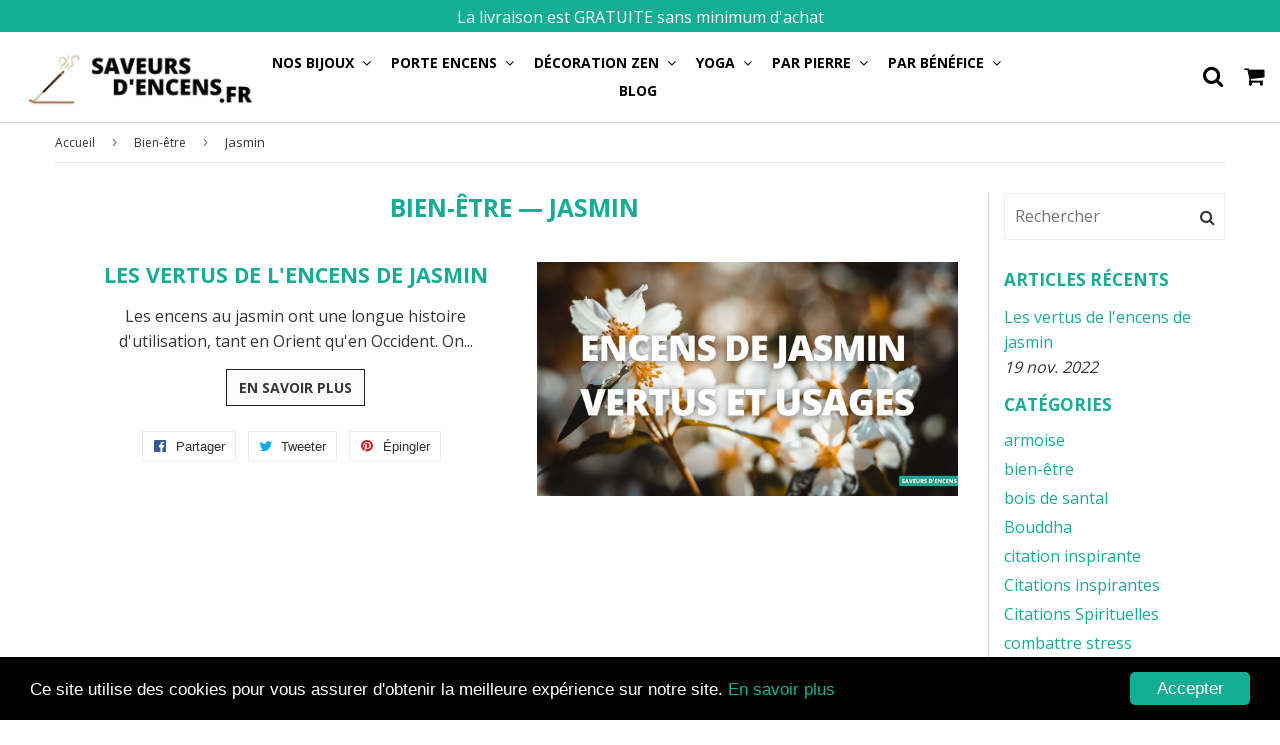

--- FILE ---
content_type: text/html; charset=utf-8
request_url: https://saveursdencens.fr/blogs/bruleur-encens/tagged/jasmin
body_size: 15601
content:
<!doctype html>
<html class="no-touch no-js" lang="fr">
<head>
<!-- Global site tag (gtag.js) - Google Analytics -->
<script async src="https://www.googletagmanager.com/gtag/js?id=G-FHT5B43X5K"></script>
<script>
  window.dataLayer = window.dataLayer || [];
  function gtag(){dataLayer.push(arguments);}
  gtag('js', new Date());

  gtag('config', 'G-FHT5B43X5K');
</script>

  <meta name="linkavista" content="link-2799-6699"> 
  <meta name="verification-code" content="tlu0a4h5nhq">

  
  <meta name="p:domain_verify" content="c66e354d2b8e7d4b624f05d00bfdcd5c"/>

  <script async src="https://fundingchoicesmessages.google.com/i/pub-1849749743551893?ers=1" nonce="ELSt9WEmexglzUYAjuuTlw"></script><script nonce="ELSt9WEmexglzUYAjuuTlw">(function() {function signalGooglefcPresent() {if (!window.frames['googlefcPresent']) {if (document.body) {const iframe = document.createElement('iframe'); iframe.style = 'width: 0; height: 0; border: none; z-index: -1000; left: -1000px; top: -1000px;'; iframe.style.display = 'none'; iframe.name = 'googlefcPresent'; document.body.appendChild(iframe);} else {setTimeout(signalGooglefcPresent, 0);}}}signalGooglefcPresent();})();</script>
  
  <!-- Hotjar Tracking Code for https://saveursdencens.fr/ -->
<script>
    (function(h,o,t,j,a,r){
        h.hj=h.hj||function(){(h.hj.q=h.hj.q||[]).push(arguments)};
        h._hjSettings={hjid:2435972,hjsv:6};
        a=o.getElementsByTagName('head')[0];
        r=o.createElement('script');r.async=1;
        r.src=t+h._hjSettings.hjid+j+h._hjSettings.hjsv;
        a.appendChild(r);
    })(window,document,'https://static.hotjar.com/c/hotjar-','.js?sv=');
</script>
  
<script async src="https://pagead2.googlesyndication.com/pagead/js/adsbygoogle.js?client=ca-pub-1849749743551893"
     crossorigin="anonymous"></script>
  
<script id="form-script-tag-3179155" src="https://systeme.io/public/remote/page/4561737a46e4ebdb983691993cf01d33c89c157.js"></script>
   
  <!-- google verification ================================================== -->
      
 
  <!-- Basic page needs ================================================== -->
  <meta charset="utf-8">
  <meta http-equiv="X-UA-Compatible" content="IE=edge,chrome=1">
  <meta name="viewport" content="width=device-width, initial-scale=1.0, shrink-to-fit=no" />
  <meta name="theme-color" content="#ffffff">

  
  <link rel="shortcut icon" href="//saveursdencens.fr/cdn/shop/files/FORCE_MILITAIRE_2_32x32.png?v=1622697913" type="image/png" />
  

  <!-- Title and description ================================================== -->
  <title>
    Bien-être &ndash; Étiqueté « Jasmin » &ndash; Saveurs d&#39;encens
  </title>
  
  
  <meta name="description" content="">
  
  
  <!-- metas ================================================== -->
  



<meta property="og:site_name" content="Saveurs d&#39;encens">
<meta property="og:url" content="https://saveursdencens.fr/blogs/bruleur-encens/tagged/jasmin">
<meta property="og:title" content="Bien-être">
<meta property="og:type" content="website">


<meta property="og:description" content="Profitez d'un moment de détente grâce aux bienfaits de l'encens. Retrouvez dès à présent des porte encens uniques et originaux parmi nos collections cascade, dragon, bouddha et design.">






  <meta name="twitter:card" content="summary">

<meta name="twitter:title" content="Bien-être">


<meta property="twitter:description" content="Profitez d'un moment de détente grâce aux bienfaits de l'encens. Retrouvez dès à présent des porte encens uniques et originaux parmi nos collections cascade, dragon, bouddha et design.">




  <!-- Helpers ================================================== -->
  <link rel="canonical" href="https://saveursdencens.fr/blogs/bruleur-encens/tagged/jasmin">
  <meta name="viewport" content="width=device-width, initial-scale=1">

       
 
  
  
  
  
    
  
<meta name="shopify-checkout-api-token" content="d10ddf29e22e5204282dd380c680c1d0">
  
  
    
  
<link rel="alternate" type="application/atom+xml" title="Feed" href="/blogs/bruleur-encens/tagged/jasmin.atom" />
  
  
    
  
<script async="async" src="/checkouts/internal/preloads.js?locale=fr-FR"></script>
  
  
    
  
<script id="apple-pay-shop-capabilities" type="application/json">{"shopId":4211867683,"countryCode":"FR","currencyCode":"EUR","merchantCapabilities":["supports3DS"],"merchantId":"gid:\/\/shopify\/Shop\/4211867683","merchantName":"Saveurs d'encens","requiredBillingContactFields":["postalAddress","email"],"requiredShippingContactFields":["postalAddress","email"],"shippingType":"shipping","supportedNetworks":["visa","masterCard","amex"],"total":{"type":"pending","label":"Saveurs d'encens","amount":"1.00"},"shopifyPaymentsEnabled":false,"supportsSubscriptions":false}</script>
  
  
    
  
<script id="shopify-features" type="application/json">{"accessToken":"d10ddf29e22e5204282dd380c680c1d0","betas":["rich-media-storefront-analytics"],"domain":"saveursdencens.fr","predictiveSearch":true,"shopId":4211867683,"locale":"fr"}</script>
  
  
    
  
<script>var Shopify = Shopify || {};
  
  
    
  
Shopify.shop = "thomas-gest.myshopify.com";
  
  
    
  
Shopify.locale = "fr";
  
  
    
  
Shopify.currency = {"active":"EUR","rate":"1.0"};
  
  
    
  
Shopify.country = "FR";
  
  
    
  
Shopify.theme = {"name":"Saveurs d'encens","id":120265736227,"schema_name":"Speedfly Theme","schema_version":"2.10.3","theme_store_id":null,"role":"main"};
  
  
    
  
Shopify.theme.handle = "null";
  
  
    
  
Shopify.theme.style = {"id":null,"handle":null};
  
  
    
  
Shopify.cdnHost = "saveursdencens.fr/cdn";
  
  
    
  
Shopify.routes = Shopify.routes || {};
  
  
    
  
Shopify.routes.root = "/";</script>
  
  
    
  
<script type="module">!function(o){(o.Shopify=o.Shopify||{}).modules=!0}(window);</script>
  
  
    
  
<script>!function(o){function n(){var o=[];function n(){o.push(Array.prototype.slice.apply(arguments))}return n.q=o,n}var t=o.Shopify=o.Shopify||{};t.loadFeatures=n(),t.autoloadFeatures=n()}(window);</script>
  
  
    
  
<script id="shop-js-analytics" type="application/json">{"pageType":"blog"}</script>
  
  
    
  
<script defer="defer" async type="module" src="//saveursdencens.fr/cdn/shopifycloud/shop-js/modules/v2/client.init-shop-cart-sync_C7zOiP7n.fr.esm.js"></script>
  
  
    
  
<script defer="defer" async type="module" src="//saveursdencens.fr/cdn/shopifycloud/shop-js/modules/v2/chunk.common_CSlijhlg.esm.js"></script>
  
  
    
  
<script type="module">
  
  
    
  
  await import("//saveursdencens.fr/cdn/shopifycloud/shop-js/modules/v2/client.init-shop-cart-sync_C7zOiP7n.fr.esm.js");
  
  
    
  
await import("//saveursdencens.fr/cdn/shopifycloud/shop-js/modules/v2/chunk.common_CSlijhlg.esm.js");
  
  
    
  

  
  
    
  
  window.Shopify.SignInWithShop?.initShopCartSync?.({"fedCMEnabled":true,"windoidEnabled":true});
  
  
    
  

  
  
    
  
</script>
  
  
    
  
<script>(function() {
  
  
    
  
  var isLoaded = false;
  
  
    
  
  function asyncLoad() {
  
  
    
  
    if (isLoaded) return;
  
  
    
  
    isLoaded = true;
  
  
    
  
    var urls = ["https:\/\/loox.io\/widget\/4k-8OnjG55\/loox.1622785365829.js?shop=thomas-gest.myshopify.com","https:\/\/static.klaviyo.com\/onsite\/js\/klaviyo.js?company_id=S2ma9F\u0026shop=thomas-gest.myshopify.com","https:\/\/static.klaviyo.com\/onsite\/js\/klaviyo.js?company_id=S2ma9F\u0026shop=thomas-gest.myshopify.com","\/\/cdn.shopify.com\/proxy\/5add8989c0f1e8ded9fbb170bb82604170638b28577c94a97342dbd691104ab1\/d11gyepaze0qmc.cloudfront.net\/assets\/js\/order-lookup-by-hulkapps.js?shop=thomas-gest.myshopify.com\u0026sp-cache-control=cHVibGljLCBtYXgtYWdlPTkwMA"];
  
  
    
  
    for (var i = 0; i < urls.length; i++) {
  
  
    
  
      var s = document.createElement('script');
  
  
    
  
      s.type = 'text/javascript';
  
  
    
  
      s.async = true;
  
  
    
  
      s.src = urls[i];
  
  
    
  
      var x = document.getElementsByTagName('script')[0];
  
  
    
  
      x.parentNode.insertBefore(s, x);
  
  
    
  
    }
  
  
    
  
  };
  
  
    
  
  if(window.attachEvent) {
  
  
    
  
    window.attachEvent('onload', asyncLoad);
  
  
    
  
  } else {
  
  
    
  
    window.addEventListener('load', asyncLoad, false);
  
  
    
  
  }
  
  
    
  
})();</script>
  
  
    
  
<script id="__st">var __st={"a":4211867683,"offset":-18000,"reqid":"f0952b2a-1959-4bf6-b004-42368cfab906-1768528833","pageurl":"saveursdencens.fr\/blogs\/bruleur-encens\/tagged\/jasmin","s":"blogs-77172539427","u":"5e233a6b9d2a","p":"blog","rtyp":"blog","rid":77172539427};</script>
  
  
    
  
<script>window.ShopifyPaypalV4VisibilityTracking = true;</script>
  
  
    
  
<script id="captcha-bootstrap">!function(){'use strict';const t='contact',e='account',n='new_comment',o=[[t,t],['blogs',n],['comments',n],[t,'customer']],c=[[e,'customer_login'],[e,'guest_login'],[e,'recover_customer_password'],[e,'create_customer']],r=t=>t.map((([t,e])=>`form[action*='/${t}']:not([data-nocaptcha='true']) input[name='form_type'][value='${e}']`)).join(','),a=t=>()=>t?[...document.querySelectorAll(t)].map((t=>t.form)):[];function s(){const t=[...o],e=r(t);return a(e)}const i='password',u='form_key',d=['recaptcha-v3-token','g-recaptcha-response','h-captcha-response',i],f=()=>{try{return window.sessionStorage}catch{return}},m='__shopify_v',_=t=>t.elements[u];function p(t,e,n=!1){try{const o=window.sessionStorage,c=JSON.parse(o.getItem(e)),{data:r}=function(t){const{data:e,action:n}=t;return t[m]||n?{data:e,action:n}:{data:t,action:n}}(c);for(const[e,n]of Object.entries(r))t.elements[e]&&(t.elements[e].value=n);n&&o.removeItem(e)}catch(o){console.error('form repopulation failed',{error:o})}}const l='form_type',E='cptcha';function T(t){t.dataset[E]=!0}const w=window,h=w.document,L='Shopify',v='ce_forms',y='captcha';let A=!1;((t,e)=>{const n=(g='f06e6c50-85a8-45c8-87d0-21a2b65856fe',I='https://cdn.shopify.com/shopifycloud/storefront-forms-hcaptcha/ce_storefront_forms_captcha_hcaptcha.v1.5.2.iife.js',D={infoText:'Protégé par hCaptcha',privacyText:'Confidentialité',termsText:'Conditions'},(t,e,n)=>{const o=w[L][v],c=o.bindForm;if(c)return c(t,g,e,D).then(n);var r;o.q.push([[t,g,e,D],n]),r=I,A||(h.body.append(Object.assign(h.createElement('script'),{id:'captcha-provider',async:!0,src:r})),A=!0)});var g,I,D;w[L]=w[L]||{},w[L][v]=w[L][v]||{},w[L][v].q=[],w[L][y]=w[L][y]||{},w[L][y].protect=function(t,e){n(t,void 0,e),T(t)},Object.freeze(w[L][y]),function(t,e,n,w,h,L){const[v,y,A,g]=function(t,e,n){const i=e?o:[],u=t?c:[],d=[...i,...u],f=r(d),m=r(i),_=r(d.filter((([t,e])=>n.includes(e))));return[a(f),a(m),a(_),s()]}(w,h,L),I=t=>{const e=t.target;return e instanceof HTMLFormElement?e:e&&e.form},D=t=>v().includes(t);t.addEventListener('submit',(t=>{const e=I(t);if(!e)return;const n=D(e)&&!e.dataset.hcaptchaBound&&!e.dataset.recaptchaBound,o=_(e),c=g().includes(e)&&(!o||!o.value);(n||c)&&t.preventDefault(),c&&!n&&(function(t){try{if(!f())return;!function(t){const e=f();if(!e)return;const n=_(t);if(!n)return;const o=n.value;o&&e.removeItem(o)}(t);const e=Array.from(Array(32),(()=>Math.random().toString(36)[2])).join('');!function(t,e){_(t)||t.append(Object.assign(document.createElement('input'),{type:'hidden',name:u})),t.elements[u].value=e}(t,e),function(t,e){const n=f();if(!n)return;const o=[...t.querySelectorAll(`input[type='${i}']`)].map((({name:t})=>t)),c=[...d,...o],r={};for(const[a,s]of new FormData(t).entries())c.includes(a)||(r[a]=s);n.setItem(e,JSON.stringify({[m]:1,action:t.action,data:r}))}(t,e)}catch(e){console.error('failed to persist form',e)}}(e),e.submit())}));const S=(t,e)=>{t&&!t.dataset[E]&&(n(t,e.some((e=>e===t))),T(t))};for(const o of['focusin','change'])t.addEventListener(o,(t=>{const e=I(t);D(e)&&S(e,y())}));const B=e.get('form_key'),M=e.get(l),P=B&&M;t.addEventListener('DOMContentLoaded',(()=>{const t=y();if(P)for(const e of t)e.elements[l].value===M&&p(e,B);[...new Set([...A(),...v().filter((t=>'true'===t.dataset.shopifyCaptcha))])].forEach((e=>S(e,t)))}))}(h,new URLSearchParams(w.location.search),n,t,e,['guest_login'])})(!0,!0)}();</script>
  
  
    
  
<script integrity="sha256-4kQ18oKyAcykRKYeNunJcIwy7WH5gtpwJnB7kiuLZ1E=" data-source-attribution="shopify.loadfeatures" defer="defer" src="//saveursdencens.fr/cdn/shopifycloud/storefront/assets/storefront/load_feature-a0a9edcb.js" crossorigin="anonymous"></script>
  
  
    
  
<script data-source-attribution="shopify.dynamic_checkout.dynamic.init">var Shopify=Shopify||{};Shopify.PaymentButton=Shopify.PaymentButton||{isStorefrontPortableWallets:!0,init:function(){window.Shopify.PaymentButton.init=function(){};var t=document.createElement("script");t.src="https://saveursdencens.fr/cdn/shopifycloud/portable-wallets/latest/portable-wallets.fr.js",t.type="module",document.head.appendChild(t)}};
  
  
    
  
</script>
  
  
    
  
<script data-source-attribution="shopify.dynamic_checkout.buyer_consent">
  
  
    
  
  function portableWalletsHideBuyerConsent(e){var t=document.getElementById("shopify-buyer-consent"),n=document.getElementById("shopify-subscription-policy-button");t&&n&&(t.classList.add("hidden"),t.setAttribute("aria-hidden","true"),n.removeEventListener("click",e))}function portableWalletsShowBuyerConsent(e){var t=document.getElementById("shopify-buyer-consent"),n=document.getElementById("shopify-subscription-policy-button");t&&n&&(t.classList.remove("hidden"),t.removeAttribute("aria-hidden"),n.addEventListener("click",e))}window.Shopify?.PaymentButton&&(window.Shopify.PaymentButton.hideBuyerConsent=portableWalletsHideBuyerConsent,window.Shopify.PaymentButton.showBuyerConsent=portableWalletsShowBuyerConsent);
  
  
    
  
</script>
  
  
    
  
<script data-source-attribution="shopify.dynamic_checkout.cart.bootstrap">document.addEventListener("DOMContentLoaded",(function(){function t(){return document.querySelector("shopify-accelerated-checkout-cart, shopify-accelerated-checkout")}if(t())Shopify.PaymentButton.init();else{new MutationObserver((function(e,n){t()&&(Shopify.PaymentButton.init(),n.disconnect())})).observe(document.body,{childList:!0,subtree:!0})}}));
  
  
    
  
</script>
  
  
    
  
<link id="shopify-accelerated-checkout-styles" rel="stylesheet" media="screen" href="https://saveursdencens.fr/cdn/shopifycloud/portable-wallets/latest/accelerated-checkout.css" crossorigin="anonymous">
<style id="shopify-accelerated-checkout-cart">
        #shopify-buyer-consent {
  margin-top: 1em;
  display: inline-block;
  width: 100%;
}

#shopify-buyer-consent.hidden {
  display: none;
}

#shopify-subscription-policy-button {
  background: none;
  border: none;
  padding: 0;
  text-decoration: underline;
  font-size: inherit;
  cursor: pointer;
}

#shopify-subscription-policy-button::before {
  box-shadow: none;
}

      </style>

<script>window.performance && window.performance.mark && window.performance.mark('shopify.content_for_header.end');</script>
  
  
  
      
  
     
  
  <!-- CSS - JS ================================================== -->     
  
  
  
   
  
  
  
  <link href="//fonts.googleapis.com/css?family=Open+Sans:400,700" rel="stylesheet" type="text/css" media="all" />


  


  
 
  <link rel="stylesheet" type="text/css" href="//maxcdn.bootstrapcdn.com/font-awesome/4.7.0/css/font-awesome.min.css" >
  <link rel="stylesheet" type="text/css" href="//saveursdencens.fr/cdn/shop/t/2/assets/theme.scss.css?v=91771823403237517441730842456"> 
  
 
  <script src="//saveursdencens.fr/cdn/shop/t/2/assets/jquery-3.5.1.min.js?v=60938658743091704111620940206" ></script>
  <script src="//saveursdencens.fr/cdn/shop/t/2/assets/vendor.js?v=124616198338385522381620940211" defer></script>
  <script src="//saveursdencens.fr/cdn/shop/t/2/assets/theme.js?v=151185368095146960021622698602" defer></script>   
  
   
  
  <!-- Code script ================================================== -->
   
 

	<script>var loox_global_hash = '1746536912176';</script><style>.loox-reviews-default { max-width: 1200px; margin: 0 auto; }.loox-rating .loox-icon { color:#000000; }
:root { --lxs-rating-icon-color: #000000; }</style>
<meta property="og:image" content="https://cdn.shopify.com/s/files/1/0042/1186/7683/files/SAVEURS_D_ENCENS.png?height=628&pad_color=fff&v=1622638186&width=1200" />
<meta property="og:image:secure_url" content="https://cdn.shopify.com/s/files/1/0042/1186/7683/files/SAVEURS_D_ENCENS.png?height=628&pad_color=fff&v=1622638186&width=1200" />
<meta property="og:image:width" content="1200" />
<meta property="og:image:height" content="628" />
<link href="https://monorail-edge.shopifysvc.com" rel="dns-prefetch">
<script>(function(){if ("sendBeacon" in navigator && "performance" in window) {try {var session_token_from_headers = performance.getEntriesByType('navigation')[0].serverTiming.find(x => x.name == '_s').description;} catch {var session_token_from_headers = undefined;}var session_cookie_matches = document.cookie.match(/_shopify_s=([^;]*)/);var session_token_from_cookie = session_cookie_matches && session_cookie_matches.length === 2 ? session_cookie_matches[1] : "";var session_token = session_token_from_headers || session_token_from_cookie || "";function handle_abandonment_event(e) {var entries = performance.getEntries().filter(function(entry) {return /monorail-edge.shopifysvc.com/.test(entry.name);});if (!window.abandonment_tracked && entries.length === 0) {window.abandonment_tracked = true;var currentMs = Date.now();var navigation_start = performance.timing.navigationStart;var payload = {shop_id: 4211867683,url: window.location.href,navigation_start,duration: currentMs - navigation_start,session_token,page_type: "blog"};window.navigator.sendBeacon("https://monorail-edge.shopifysvc.com/v1/produce", JSON.stringify({schema_id: "online_store_buyer_site_abandonment/1.1",payload: payload,metadata: {event_created_at_ms: currentMs,event_sent_at_ms: currentMs}}));}}window.addEventListener('pagehide', handle_abandonment_event);}}());</script>
<script id="web-pixels-manager-setup">(function e(e,d,r,n,o){if(void 0===o&&(o={}),!Boolean(null===(a=null===(i=window.Shopify)||void 0===i?void 0:i.analytics)||void 0===a?void 0:a.replayQueue)){var i,a;window.Shopify=window.Shopify||{};var t=window.Shopify;t.analytics=t.analytics||{};var s=t.analytics;s.replayQueue=[],s.publish=function(e,d,r){return s.replayQueue.push([e,d,r]),!0};try{self.performance.mark("wpm:start")}catch(e){}var l=function(){var e={modern:/Edge?\/(1{2}[4-9]|1[2-9]\d|[2-9]\d{2}|\d{4,})\.\d+(\.\d+|)|Firefox\/(1{2}[4-9]|1[2-9]\d|[2-9]\d{2}|\d{4,})\.\d+(\.\d+|)|Chrom(ium|e)\/(9{2}|\d{3,})\.\d+(\.\d+|)|(Maci|X1{2}).+ Version\/(15\.\d+|(1[6-9]|[2-9]\d|\d{3,})\.\d+)([,.]\d+|)( \(\w+\)|)( Mobile\/\w+|) Safari\/|Chrome.+OPR\/(9{2}|\d{3,})\.\d+\.\d+|(CPU[ +]OS|iPhone[ +]OS|CPU[ +]iPhone|CPU IPhone OS|CPU iPad OS)[ +]+(15[._]\d+|(1[6-9]|[2-9]\d|\d{3,})[._]\d+)([._]\d+|)|Android:?[ /-](13[3-9]|1[4-9]\d|[2-9]\d{2}|\d{4,})(\.\d+|)(\.\d+|)|Android.+Firefox\/(13[5-9]|1[4-9]\d|[2-9]\d{2}|\d{4,})\.\d+(\.\d+|)|Android.+Chrom(ium|e)\/(13[3-9]|1[4-9]\d|[2-9]\d{2}|\d{4,})\.\d+(\.\d+|)|SamsungBrowser\/([2-9]\d|\d{3,})\.\d+/,legacy:/Edge?\/(1[6-9]|[2-9]\d|\d{3,})\.\d+(\.\d+|)|Firefox\/(5[4-9]|[6-9]\d|\d{3,})\.\d+(\.\d+|)|Chrom(ium|e)\/(5[1-9]|[6-9]\d|\d{3,})\.\d+(\.\d+|)([\d.]+$|.*Safari\/(?![\d.]+ Edge\/[\d.]+$))|(Maci|X1{2}).+ Version\/(10\.\d+|(1[1-9]|[2-9]\d|\d{3,})\.\d+)([,.]\d+|)( \(\w+\)|)( Mobile\/\w+|) Safari\/|Chrome.+OPR\/(3[89]|[4-9]\d|\d{3,})\.\d+\.\d+|(CPU[ +]OS|iPhone[ +]OS|CPU[ +]iPhone|CPU IPhone OS|CPU iPad OS)[ +]+(10[._]\d+|(1[1-9]|[2-9]\d|\d{3,})[._]\d+)([._]\d+|)|Android:?[ /-](13[3-9]|1[4-9]\d|[2-9]\d{2}|\d{4,})(\.\d+|)(\.\d+|)|Mobile Safari.+OPR\/([89]\d|\d{3,})\.\d+\.\d+|Android.+Firefox\/(13[5-9]|1[4-9]\d|[2-9]\d{2}|\d{4,})\.\d+(\.\d+|)|Android.+Chrom(ium|e)\/(13[3-9]|1[4-9]\d|[2-9]\d{2}|\d{4,})\.\d+(\.\d+|)|Android.+(UC? ?Browser|UCWEB|U3)[ /]?(15\.([5-9]|\d{2,})|(1[6-9]|[2-9]\d|\d{3,})\.\d+)\.\d+|SamsungBrowser\/(5\.\d+|([6-9]|\d{2,})\.\d+)|Android.+MQ{2}Browser\/(14(\.(9|\d{2,})|)|(1[5-9]|[2-9]\d|\d{3,})(\.\d+|))(\.\d+|)|K[Aa][Ii]OS\/(3\.\d+|([4-9]|\d{2,})\.\d+)(\.\d+|)/},d=e.modern,r=e.legacy,n=navigator.userAgent;return n.match(d)?"modern":n.match(r)?"legacy":"unknown"}(),u="modern"===l?"modern":"legacy",c=(null!=n?n:{modern:"",legacy:""})[u],f=function(e){return[e.baseUrl,"/wpm","/b",e.hashVersion,"modern"===e.buildTarget?"m":"l",".js"].join("")}({baseUrl:d,hashVersion:r,buildTarget:u}),m=function(e){var d=e.version,r=e.bundleTarget,n=e.surface,o=e.pageUrl,i=e.monorailEndpoint;return{emit:function(e){var a=e.status,t=e.errorMsg,s=(new Date).getTime(),l=JSON.stringify({metadata:{event_sent_at_ms:s},events:[{schema_id:"web_pixels_manager_load/3.1",payload:{version:d,bundle_target:r,page_url:o,status:a,surface:n,error_msg:t},metadata:{event_created_at_ms:s}}]});if(!i)return console&&console.warn&&console.warn("[Web Pixels Manager] No Monorail endpoint provided, skipping logging."),!1;try{return self.navigator.sendBeacon.bind(self.navigator)(i,l)}catch(e){}var u=new XMLHttpRequest;try{return u.open("POST",i,!0),u.setRequestHeader("Content-Type","text/plain"),u.send(l),!0}catch(e){return console&&console.warn&&console.warn("[Web Pixels Manager] Got an unhandled error while logging to Monorail."),!1}}}}({version:r,bundleTarget:l,surface:e.surface,pageUrl:self.location.href,monorailEndpoint:e.monorailEndpoint});try{o.browserTarget=l,function(e){var d=e.src,r=e.async,n=void 0===r||r,o=e.onload,i=e.onerror,a=e.sri,t=e.scriptDataAttributes,s=void 0===t?{}:t,l=document.createElement("script"),u=document.querySelector("head"),c=document.querySelector("body");if(l.async=n,l.src=d,a&&(l.integrity=a,l.crossOrigin="anonymous"),s)for(var f in s)if(Object.prototype.hasOwnProperty.call(s,f))try{l.dataset[f]=s[f]}catch(e){}if(o&&l.addEventListener("load",o),i&&l.addEventListener("error",i),u)u.appendChild(l);else{if(!c)throw new Error("Did not find a head or body element to append the script");c.appendChild(l)}}({src:f,async:!0,onload:function(){if(!function(){var e,d;return Boolean(null===(d=null===(e=window.Shopify)||void 0===e?void 0:e.analytics)||void 0===d?void 0:d.initialized)}()){var d=window.webPixelsManager.init(e)||void 0;if(d){var r=window.Shopify.analytics;r.replayQueue.forEach((function(e){var r=e[0],n=e[1],o=e[2];d.publishCustomEvent(r,n,o)})),r.replayQueue=[],r.publish=d.publishCustomEvent,r.visitor=d.visitor,r.initialized=!0}}},onerror:function(){return m.emit({status:"failed",errorMsg:"".concat(f," has failed to load")})},sri:function(e){var d=/^sha384-[A-Za-z0-9+/=]+$/;return"string"==typeof e&&d.test(e)}(c)?c:"",scriptDataAttributes:o}),m.emit({status:"loading"})}catch(e){m.emit({status:"failed",errorMsg:(null==e?void 0:e.message)||"Unknown error"})}}})({shopId: 4211867683,storefrontBaseUrl: "https://saveursdencens.fr",extensionsBaseUrl: "https://extensions.shopifycdn.com/cdn/shopifycloud/web-pixels-manager",monorailEndpoint: "https://monorail-edge.shopifysvc.com/unstable/produce_batch",surface: "storefront-renderer",enabledBetaFlags: ["2dca8a86"],webPixelsConfigList: [{"id":"105152547","configuration":"{\"pixel_id\":\"1865507147158500\",\"pixel_type\":\"facebook_pixel\",\"metaapp_system_user_token\":\"-\"}","eventPayloadVersion":"v1","runtimeContext":"OPEN","scriptVersion":"ca16bc87fe92b6042fbaa3acc2fbdaa6","type":"APP","apiClientId":2329312,"privacyPurposes":["ANALYTICS","MARKETING","SALE_OF_DATA"],"dataSharingAdjustments":{"protectedCustomerApprovalScopes":["read_customer_address","read_customer_email","read_customer_name","read_customer_personal_data","read_customer_phone"]}},{"id":"46006307","configuration":"{\"tagID\":\"2612521401327\"}","eventPayloadVersion":"v1","runtimeContext":"STRICT","scriptVersion":"18031546ee651571ed29edbe71a3550b","type":"APP","apiClientId":3009811,"privacyPurposes":["ANALYTICS","MARKETING","SALE_OF_DATA"],"dataSharingAdjustments":{"protectedCustomerApprovalScopes":["read_customer_address","read_customer_email","read_customer_name","read_customer_personal_data","read_customer_phone"]}},{"id":"shopify-app-pixel","configuration":"{}","eventPayloadVersion":"v1","runtimeContext":"STRICT","scriptVersion":"0450","apiClientId":"shopify-pixel","type":"APP","privacyPurposes":["ANALYTICS","MARKETING"]},{"id":"shopify-custom-pixel","eventPayloadVersion":"v1","runtimeContext":"LAX","scriptVersion":"0450","apiClientId":"shopify-pixel","type":"CUSTOM","privacyPurposes":["ANALYTICS","MARKETING"]}],isMerchantRequest: false,initData: {"shop":{"name":"Saveurs d'encens","paymentSettings":{"currencyCode":"EUR"},"myshopifyDomain":"thomas-gest.myshopify.com","countryCode":"FR","storefrontUrl":"https:\/\/saveursdencens.fr"},"customer":null,"cart":null,"checkout":null,"productVariants":[],"purchasingCompany":null},},"https://saveursdencens.fr/cdn","fcfee988w5aeb613cpc8e4bc33m6693e112",{"modern":"","legacy":""},{"shopId":"4211867683","storefrontBaseUrl":"https:\/\/saveursdencens.fr","extensionBaseUrl":"https:\/\/extensions.shopifycdn.com\/cdn\/shopifycloud\/web-pixels-manager","surface":"storefront-renderer","enabledBetaFlags":"[\"2dca8a86\"]","isMerchantRequest":"false","hashVersion":"fcfee988w5aeb613cpc8e4bc33m6693e112","publish":"custom","events":"[[\"page_viewed\",{}]]"});</script><script>
  window.ShopifyAnalytics = window.ShopifyAnalytics || {};
  window.ShopifyAnalytics.meta = window.ShopifyAnalytics.meta || {};
  window.ShopifyAnalytics.meta.currency = 'EUR';
  var meta = {"page":{"pageType":"blog","resourceType":"blog","resourceId":77172539427,"requestId":"f0952b2a-1959-4bf6-b004-42368cfab906-1768528833"}};
  for (var attr in meta) {
    window.ShopifyAnalytics.meta[attr] = meta[attr];
  }
</script>
<script class="analytics">
  (function () {
    var customDocumentWrite = function(content) {
      var jquery = null;

      if (window.jQuery) {
        jquery = window.jQuery;
      } else if (window.Checkout && window.Checkout.$) {
        jquery = window.Checkout.$;
      }

      if (jquery) {
        jquery('body').append(content);
      }
    };

    var hasLoggedConversion = function(token) {
      if (token) {
        return document.cookie.indexOf('loggedConversion=' + token) !== -1;
      }
      return false;
    }

    var setCookieIfConversion = function(token) {
      if (token) {
        var twoMonthsFromNow = new Date(Date.now());
        twoMonthsFromNow.setMonth(twoMonthsFromNow.getMonth() + 2);

        document.cookie = 'loggedConversion=' + token + '; expires=' + twoMonthsFromNow;
      }
    }

    var trekkie = window.ShopifyAnalytics.lib = window.trekkie = window.trekkie || [];
    if (trekkie.integrations) {
      return;
    }
    trekkie.methods = [
      'identify',
      'page',
      'ready',
      'track',
      'trackForm',
      'trackLink'
    ];
    trekkie.factory = function(method) {
      return function() {
        var args = Array.prototype.slice.call(arguments);
        args.unshift(method);
        trekkie.push(args);
        return trekkie;
      };
    };
    for (var i = 0; i < trekkie.methods.length; i++) {
      var key = trekkie.methods[i];
      trekkie[key] = trekkie.factory(key);
    }
    trekkie.load = function(config) {
      trekkie.config = config || {};
      trekkie.config.initialDocumentCookie = document.cookie;
      var first = document.getElementsByTagName('script')[0];
      var script = document.createElement('script');
      script.type = 'text/javascript';
      script.onerror = function(e) {
        var scriptFallback = document.createElement('script');
        scriptFallback.type = 'text/javascript';
        scriptFallback.onerror = function(error) {
                var Monorail = {
      produce: function produce(monorailDomain, schemaId, payload) {
        var currentMs = new Date().getTime();
        var event = {
          schema_id: schemaId,
          payload: payload,
          metadata: {
            event_created_at_ms: currentMs,
            event_sent_at_ms: currentMs
          }
        };
        return Monorail.sendRequest("https://" + monorailDomain + "/v1/produce", JSON.stringify(event));
      },
      sendRequest: function sendRequest(endpointUrl, payload) {
        // Try the sendBeacon API
        if (window && window.navigator && typeof window.navigator.sendBeacon === 'function' && typeof window.Blob === 'function' && !Monorail.isIos12()) {
          var blobData = new window.Blob([payload], {
            type: 'text/plain'
          });

          if (window.navigator.sendBeacon(endpointUrl, blobData)) {
            return true;
          } // sendBeacon was not successful

        } // XHR beacon

        var xhr = new XMLHttpRequest();

        try {
          xhr.open('POST', endpointUrl);
          xhr.setRequestHeader('Content-Type', 'text/plain');
          xhr.send(payload);
        } catch (e) {
          console.log(e);
        }

        return false;
      },
      isIos12: function isIos12() {
        return window.navigator.userAgent.lastIndexOf('iPhone; CPU iPhone OS 12_') !== -1 || window.navigator.userAgent.lastIndexOf('iPad; CPU OS 12_') !== -1;
      }
    };
    Monorail.produce('monorail-edge.shopifysvc.com',
      'trekkie_storefront_load_errors/1.1',
      {shop_id: 4211867683,
      theme_id: 120265736227,
      app_name: "storefront",
      context_url: window.location.href,
      source_url: "//saveursdencens.fr/cdn/s/trekkie.storefront.cd680fe47e6c39ca5d5df5f0a32d569bc48c0f27.min.js"});

        };
        scriptFallback.async = true;
        scriptFallback.src = '//saveursdencens.fr/cdn/s/trekkie.storefront.cd680fe47e6c39ca5d5df5f0a32d569bc48c0f27.min.js';
        first.parentNode.insertBefore(scriptFallback, first);
      };
      script.async = true;
      script.src = '//saveursdencens.fr/cdn/s/trekkie.storefront.cd680fe47e6c39ca5d5df5f0a32d569bc48c0f27.min.js';
      first.parentNode.insertBefore(script, first);
    };
    trekkie.load(
      {"Trekkie":{"appName":"storefront","development":false,"defaultAttributes":{"shopId":4211867683,"isMerchantRequest":null,"themeId":120265736227,"themeCityHash":"3904136487826194667","contentLanguage":"fr","currency":"EUR","eventMetadataId":"a18272c6-2266-46d2-84bd-dd3733de7d70"},"isServerSideCookieWritingEnabled":true,"monorailRegion":"shop_domain","enabledBetaFlags":["65f19447"]},"Session Attribution":{},"S2S":{"facebookCapiEnabled":true,"source":"trekkie-storefront-renderer","apiClientId":580111}}
    );

    var loaded = false;
    trekkie.ready(function() {
      if (loaded) return;
      loaded = true;

      window.ShopifyAnalytics.lib = window.trekkie;

      var originalDocumentWrite = document.write;
      document.write = customDocumentWrite;
      try { window.ShopifyAnalytics.merchantGoogleAnalytics.call(this); } catch(error) {};
      document.write = originalDocumentWrite;

      window.ShopifyAnalytics.lib.page(null,{"pageType":"blog","resourceType":"blog","resourceId":77172539427,"requestId":"f0952b2a-1959-4bf6-b004-42368cfab906-1768528833","shopifyEmitted":true});

      var match = window.location.pathname.match(/checkouts\/(.+)\/(thank_you|post_purchase)/)
      var token = match? match[1]: undefined;
      if (!hasLoggedConversion(token)) {
        setCookieIfConversion(token);
        
      }
    });


        var eventsListenerScript = document.createElement('script');
        eventsListenerScript.async = true;
        eventsListenerScript.src = "//saveursdencens.fr/cdn/shopifycloud/storefront/assets/shop_events_listener-3da45d37.js";
        document.getElementsByTagName('head')[0].appendChild(eventsListenerScript);

})();</script>
<script
  defer
  src="https://saveursdencens.fr/cdn/shopifycloud/perf-kit/shopify-perf-kit-3.0.3.min.js"
  data-application="storefront-renderer"
  data-shop-id="4211867683"
  data-render-region="gcp-us-central1"
  data-page-type="blog"
  data-theme-instance-id="120265736227"
  data-theme-name="Speedfly Theme"
  data-theme-version="2.10.3"
  data-monorail-region="shop_domain"
  data-resource-timing-sampling-rate="10"
  data-shs="true"
  data-shs-beacon="true"
  data-shs-export-with-fetch="true"
  data-shs-logs-sample-rate="1"
  data-shs-beacon-endpoint="https://saveursdencens.fr/api/collect"
></script>
</head>
  


  
<body   id="bien-etre" class=" size-format-true template-blog" >
  
  <div class="body-cont" >
    
     

    <div id="shopify-section-header" class="shopify-section header-section"><div class="mobile-type-header-0 cont-header header-noborder-false header-fixed-true header4">
 
  
  <div class="topheader topheader-show-true">
    
    
    <p>La livraison est GRATUITE sans minimum d'achat</p>
    
    
    
  </div>
  
  
  
  
  
  
  <div class="header-wrapper">
  <header class="site-header" role="banner" data-section-id="header" data-section-type="header-section">
    <div class="wrapper">
      <div class="grid--header4">       
        <div class="grid-20"> 
          
            <div class="h1 header-logo" itemscope itemtype="http://schema.org/Organization">
              
              
              
              <a class="logo-link" href="/">
                <img src="//saveursdencens.fr/cdn/shop/files/SAVEURS_D_ENCENS_260x.png?v=1622638186"
                     srcset="//saveursdencens.fr/cdn/shop/files/SAVEURS_D_ENCENS_260x.png?v=1622638186 1x, //saveursdencens.fr/cdn/shop/files/SAVEURS_D_ENCENS_260x@2x.png?v=1622638186 2x"
                     alt="Saveurs d&#39;encens"
                     >
              </a>
              
              
            </div>
          
        </div>
        <div class="grid-60 grid-center">
          <div class="grid-item text-center large--text-right">
            <nav class="nav-bar" role="navigation">
              <div class="wrapper">        

                <ul class="site-nav nav-position-1" id="accessibleNav">
  
  
  <li data-dropdown-rel="nos-bijoux" class="site-nav--has-dropdown" aria-haspopup="true">
    
    <a  href="/collections/bijoux-pierre-naturelle">Nos bijoux
      <span class="icon-fallback-text">
        <i class="fa fa-angle-down" aria-hidden="true"></i>
      </span></a>
    

        
   
	<ul class="site-nav--dropdown ">
      
      
      <li >
        <a href="/collections/bague-pierre-naturelle">Bagues</a>

      </li>
      
      
      
      <li >
        <a href="/collections/bracelet-pierre-naturelle">Bracelets</a>

      </li>
      
      
      
      <li >
        <a href="/collections/bijoux-bouddha">Bouddha</a>

      </li>
      
      
      
      <li >
        <a href="/collections/boucles-doreilles">Boucles d'oreilles</a>

      </li>
      
      
      
      <li >
        <a href="/collections/bracelet-7-chakras">Chakras</a>

      </li>
      
      
      
      <li >
        <a href="/collections/pendentifs">Colliers / Pendentifs</a>

      </li>
      
      
      
      <li >
        <a href="/collections/bijoux-tibetains">Tibétains</a>

      </li>
      
      
      
      <li >
        <a href="/collections/collier-yin-yang">Yin Yang</a>

      </li>
      
      
      
      <li >
        <a href="/collections/pendules">Pendules</a>

      </li>
      
      
      
      <li >
        <a href="/collections/mala">Mala</a>

      </li>
      
      
    </ul>
   
    
  </li>
  
  
  
  <li data-dropdown-rel="porte-encens" class="site-nav--has-dropdown" aria-haspopup="true">
    
    <a  href="/collections/bruleur-encens">Porte encens
      <span class="icon-fallback-text">
        <i class="fa fa-angle-down" aria-hidden="true"></i>
      </span></a>
    

        
   
	<ul class="site-nav--dropdown ">
      
      
      <li >
        <a href="/collections/bruleur-dencens-cascade">Porte Encens Cascade</a>

      </li>
      
      
      
      <li >
        <a href="/collections/bruleurs-dencens-bois">Porte Encens Bois</a>

      </li>
      
      
      
      <li >
        <a href="/collections/bruleurs-dencens-bouddha">Porte Encens Bouddha</a>

      </li>
      
      
      
      <li >
        <a href="/collections/bruleurs-dencens-design">Porte Encens Design</a>

      </li>
      
      
      
      <li >
        <a href="/collections/bruleur-dencens-dragon">Porte Encens Dragon</a>

      </li>
      
      
      
      <li >
        <a href="/collections/sauge-blanche-encens">Sauge Blanche</a>

      </li>
      
      
      
      <li >
        <a href="/collections/encens-bois-de-santal">Bois de Santal</a>

      </li>
      
      
    </ul>
   
    
  </li>
  
  
  
  <li data-dropdown-rel="decoration-zen" class="site-nav--has-dropdown" aria-haspopup="true">
    
    <a  href="/collections/decoration-zen">Décoration Zen
      <span class="icon-fallback-text">
        <i class="fa fa-angle-down" aria-hidden="true"></i>
      </span></a>
    

        
   
	<ul class="site-nav--dropdown ">
      
      
      <li >
        <a href="/collections/oeufs-de-yoni">Oeufs de yoni</a>

      </li>
      
      
      
      <li >
        <a href="/collections/lampes-en-pierre-de-sel">Lampes pierre de sel </a>

      </li>
      
      
    </ul>
   
    
  </li>
  
  
  
  <li data-dropdown-rel="yoga" class="site-nav--has-dropdown" aria-haspopup="true">
    
    <a  href="/collections">Yoga
      <span class="icon-fallback-text">
        <i class="fa fa-angle-down" aria-hidden="true"></i>
      </span></a>
    

        
   
	<ul class="site-nav--dropdown ">
      
      
      <li >
        <a href="/collections/bande-yoga">Bandes Yoga</a>

      </li>
      
      
      
      <li >
        <a href="/collections/bloc-yoga">Blocs Yoga</a>

      </li>
      
      
      
      <li >
        <a href="/collections/tapis-yoga">Tapis de Yoga</a>

      </li>
      
      
      
      <li >
        <a href="/collections/sac-tapis-yoga">Sac pour tapis </a>

      </li>
      
      
    </ul>
   
    
  </li>
  
  
  
  <li data-dropdown-rel="par-pierre" class="site-nav--has-dropdown" aria-haspopup="true">
    
    <a  href="/collections">Par pierre
      <span class="icon-fallback-text">
        <i class="fa fa-angle-down" aria-hidden="true"></i>
      </span></a>
    

        
   
	<ul class="site-nav--dropdown ">
      
      
      <li >
        <a href="/collections/aigue-marine">Aigue Marine</a>

      </li>
      
      
      
      <li >
        <a href="/collections/amazonite">Amazonite</a>

      </li>
      
      
      
      <li >
        <a href="/collections/amethyste">Amethyste</a>

      </li>
      
      
      
      <li >
        <a href="/collections/apatite">Apatite</a>

      </li>
      
      
      
      <li >
        <a href="/collections/citrine">Citrine</a>

      </li>
      
      
      
      <li >
        <a href="/collections/cornaline">Cornaline</a>

      </li>
      
      
      
      <li >
        <a href="/collections/grenat">Grenat</a>

      </li>
      
      
      
      <li >
        <a href="/collections/hematite">Hematite</a>

      </li>
      
      
      
      <li >
        <a href="/collections/jaspe">Jaspe</a>

      </li>
      
      
      
      <li >
        <a href="/collections/labradorite">Labradorite</a>

      </li>
      
      
      
      <li >
        <a href="/collections/lapis-lazuli">Lapis Lazuli</a>

      </li>
      
      
      
      <li >
        <a href="/collections/malachite">Malachite</a>

      </li>
      
      
      
      <li >
        <a href="/collections/obsidienne-noire">Obsidienne Noire</a>

      </li>
      
      
      
      <li >
        <a href="/collections/oeil-de-tigre-rouge">Oeil de Tigre Rouge</a>

      </li>
      
      
      
      <li >
        <a href="/collections/onyx-noir">Onyx Noir</a>

      </li>
      
      
      
      <li >
        <a href="/collections/pierre-de-lune">Pierre de lune</a>

      </li>
      
      
      
      <li >
        <a href="/collections/pyrite">Pyrite</a>

      </li>
      
      
      
      <li >
        <a href="/collections/quartz-rose">Quartz Rose</a>

      </li>
      
      
      
      <li >
        <a href="/collections/rhodochrosite">Rhodochrosite</a>

      </li>
      
      
      
      <li >
        <a href="/collections/rhodonite">Rhodonite</a>

      </li>
      
      
      
      <li >
        <a href="/collections/sodalite">Sodalite</a>

      </li>
      
      
      
      <li >
        <a href="/collections/tourmaline">Tourmaline</a>

      </li>
      
      
      
      <li >
        <a href="/collections/turquoise">Turquoise</a>

      </li>
      
      
    </ul>
   
    
  </li>
  
  
  
  <li data-dropdown-rel="par-benefice" class="site-nav--has-dropdown" aria-haspopup="true">
    
    <a  href="/collections">Par bénéfice
      <span class="icon-fallback-text">
        <i class="fa fa-angle-down" aria-hidden="true"></i>
      </span></a>
    

        
   
	<ul class="site-nav--dropdown ">
      
      
      <li >
        <a href="/collections/abondance-richesse">Abondance et la Richesse</a>

      </li>
      
      
      
      <li >
        <a href="/collections/meditation">Aide à la méditation</a>

      </li>
      
      
      
      <li >
        <a href="/collections/amour-relations">Amour et relations</a>

      </li>
      
      
      
      <li >
        <a href="/collections/anti-stress">Anti-Stress</a>

      </li>
      
      
      
      <li >
        <a href="/collections/confiance-en-soi">Confiance en soi</a>

      </li>
      
      
      
      <li >
        <a href="/collections/guerison">Guérison</a>

      </li>
      
      
      
      <li >
        <a href="/collections/force-et-puissance">Force et puissance</a>

      </li>
      
      
      
      <li >
        <a href="/collections/porte-bonheur">Porte Bonheur</a>

      </li>
      
      
      
      <li >
        <a href="/collections/protection">Protection</a>

      </li>
      
      
      
      <li >
        <a href="/collections/vitalite-energie">Vitalité / Énergie</a>

      </li>
      
      
    </ul>
   
    
  </li>
  
  
  
  <li data-dropdown-rel="blog" class="site-nav--active ">
    <a href="/blogs/bruleur-encens">Blog</a>
  </li>
  
    
  
</ul>



              </div>
            </nav>

          </div> 
        </div>

        <div class="grid-20"> 
          <div class="no-mobile">

            <a href="/cart" aria-label="Cart" class="header-cart-btn  cart-toggle ">
              <i class="fa fa-shopping-cart"></i>
              <span class="cart-count cart-badge--desktop hidden-count">0</span>
            </a>

                   

                    
            <a onclick="openSearch()" class="mobileNavBar-link openBtn">
              <i class="fa fa-search" aria-hidden="true"></i>
            </a>
             
          </div>

        </div>
      </div>
    </div>
  </header>

  <div id="mobileNavBar">
  <div class="display-table-cell col25-left">
    <a class="menu-toggle mobileNavBar-link">
      <span class="icon icon-hamburger"></span>
      </a>    
  </div>
  <div class="display-table-cell col50-middle">
    
    
    
    <a  href="/" class="mobile-link-logo">
      <img src="//saveursdencens.fr/cdn/shop/files/SAVEURS_D_ENCENS_260x.png?v=1622638186"
           srcset="//saveursdencens.fr/cdn/shop/files/SAVEURS_D_ENCENS_260x.png?v=1622638186 1x, //saveursdencens.fr/cdn/shop/files/SAVEURS_D_ENCENS_260x@2x.png?v=1622638186 2x"
           alt="Saveurs d&#39;encens"
           >    
    </a>
    
  
  
  </div>
  <div class="display-table-cell col25-right">
    
    <a href="/cart" aria-label="cart" class="cart-link cart-toggle mobileNavBar-link">
       <i class="fa fa-shopping-cart" aria-hidden="true"></i>
       <span class="cart-count hidden-count">0</span>
    </a> 
    
            
    <a onclick="openSearch()" class="mobileNavBar-link openBtn">
      <i class="fa fa-search" aria-hidden="true"></i>
    </a>
     
    
  </div>
</div>


</div>
     
  
</div>


</div>   
    
    <div class="mega-menu-container">
      

      

      

      

      

    </div>      

    <main class="main-content" role="main">   
      
        
      
    <div class="wrapper no-padding">   
      






<nav class="breadcrumb" role="navigation" aria-label="breadcrumbs">
  <div class="breadcrumb-links">
  <a href="/" title="Revenir à la première page">Accueil</a>

  

    <span class="divider" aria-hidden="true">&rsaquo;</span>
    
      <a href="/blogs/bruleur-encens" title="">Bien-être</a>
      <span class="divider" aria-hidden="true">&rsaquo;</span>
      <span>Jasmin</span>
    

  
  
</nav>



<div id="shopify-section-blog-template" class="shopify-section template-blog">







<div class="grid grid-border blog-section section-effect-0">

  <div class="grid-item large--four-fifths">
    <div class="grid">
      <div class="grid-item ">

        
          <h1><a href="/blogs/bruleur-encens" title="">Bien-être</a> &mdash; Jasmin</h1>
        
            <div class="grid-uniform row-negative-bottom blog-list">
          
          
          

<div class="grid-item display-table">

  <div class="article__content">

    <div class="display-table-cell">
      
      <div class="blog-cont-img display-table-cell-item effect-img">
      
      <a href="/blogs/bruleur-encens/encens-jasmin-vertus" title="voir l'article">
        <img class="lazyload sflazy "
             src="//saveursdencens.fr/cdn/shop/articles/Les_vertus_de_l_encens_de_jasmin_600x.png?v=1668876713"
             data-src="//saveursdencens.fr/cdn/shop/articles/Les_vertus_de_l_encens_de_jasmin_600x.png?v=1668876713"
             data-srcset="//saveursdencens.fr/cdn/shop/articles/Les_vertus_de_l_encens_de_jasmin_600x.png?v=1668876713 900w, //saveursdencens.fr/cdn/shop/articles/Les_vertus_de_l_encens_de_jasmin_1200x.png?v=1668876713 1200w"
             alt="Les vertus de l'encens de jasmin" />
      </a>
      </div>
      <div class="blog-cont-text display-table-cell-item">
        <div class="blog-cont-text-inner">
          <h2 class="h2 article__title">Les vertus de l'encens de jasmin</h2>

          
          
          
          <div class="article__excerpt rte">
            <p>Les encens au jasmin ont une longue histoire d'utilisation, tant en Orient qu'en Occident. On...</p>
          </div>

          <p><a class="btn btn-primary" href="/blogs/bruleur-encens/encens-jasmin-vertus">En savoir plus</a></p>
        
          
          



<div class="social-sharing is-clean" data-permalink="https://saveursdencens.fr/blogs/bruleur-encens/encens-jasmin-vertus">

  
    <a target="_blank" rel="noreferrer" href="//www.facebook.com/sharer.php?u=https://saveursdencens.fr/blogs/bruleur-encens/encens-jasmin-vertus" class="share-facebook" title="Partager sur Facebook">
      <span class="icon icon-facebook" aria-hidden="true"></span>
      <span class="share-title" aria-hidden="true">Partager</span>
      <span class="visually-hidden">Partager sur Facebook</span>
    </a>
  

  
    <a target="_blank" rel="noreferrer" href="//twitter.com/share?text=Les%20vertus%20de%20l'encens%20de%20jasmin&amp;url=https://saveursdencens.fr/blogs/bruleur-encens/encens-jasmin-vertus&amp;source=webclient" class="share-twitter" title="Tweeter sur Twitter">
      <span class="icon icon-twitter" aria-hidden="true"></span>
      <span class="share-title" aria-hidden="true">Tweeter</span>
      <span class="visually-hidden">Tweeter sur Twitter</span>
    </a>
  

  

    
      <a target="_blank" rel="noreferrer" href="//pinterest.com/pin/create/button/?url=https://saveursdencens.fr/blogs/bruleur-encens/encens-jasmin-vertus&amp;media=http://saveursdencens.fr/cdn/shop/articles/Les_vertus_de_l_encens_de_jasmin_1024x1024.png?v=1668876713&amp;description=Les%20vertus%20de%20l'encens%20de%20jasmin" class="share-pinterest" title="Épingler sur Pinterest">
        <span class="icon icon-pinterest" aria-hidden="true"></span>
        <span class="share-title" aria-hidden="true">Épingler</span>
        <span class="visually-hidden">Épingler sur Pinterest</span>
      </a>
    

  

</div>

                      
          
        </div>
      </div>
    </div>

  </div>
</div>

          
          
        </div>      

      </div>
    </div>
  </div>  

  <aside class="sidebar grid-item large--one-fifth grid-border--left">
    <form method="get" action="/search">
  <input class="searchBox field" type="text" name="q"value="" placeholder="Rechercher" /> 
  <input type="hidden" name="type" value="article" />
 <button type="submit" class="search-bar--submit icon-fallback-text" aria-label="Search">      
    <i class="fa fa-search" aria-hidden="true"></i>
  </button>
</form>


<h3 class="h4">Articles récents</h3>

  <p>
    <a href="/blogs/bruleur-encens/encens-jasmin-vertus">Les vertus de l'encens de jasmin</a>
    <br>
    <time pubdate datetime="2022-11-19">
      <em class="text-light">19 nov. 2022</em>
    </time>
  </p>




  <h4>Catégories</h4>
  <ul>
    
      
      <li><a href="/blogs/bruleur-encens/tagged/armoise" title="Show articles tagged armoise">armoise</a></li>
      
    
      
      <li><a href="/blogs/bruleur-encens/tagged/bien-etre" title="Show articles tagged bien-être">bien-être</a></li>
      
    
      
      <li><a href="/blogs/bruleur-encens/tagged/bois-de-santal" title="Show articles tagged bois de santal">bois de santal</a></li>
      
    
      
      <li><a href="/blogs/bruleur-encens/tagged/bouddha" title="Show articles tagged Bouddha">Bouddha</a></li>
      
    
      
      <li><a href="/blogs/bruleur-encens/tagged/citation-inspirante" title="Show articles tagged citation inspirante">citation inspirante</a></li>
      
    
      
      <li><a href="/blogs/bruleur-encens/tagged/citations-inspirantes" title="Show articles tagged Citations inspirantes">Citations inspirantes</a></li>
      
    
      
      <li><a href="/blogs/bruleur-encens/tagged/citations-spirituelles" title="Show articles tagged Citations Spirituelles">Citations Spirituelles</a></li>
      
    
      
      <li><a href="/blogs/bruleur-encens/tagged/combattre-stress" title="Show articles tagged combattre stress">combattre stress</a></li>
      
    
      
      <li><a href="/blogs/bruleur-encens/tagged/diapason" title="Show articles tagged diapason">diapason</a></li>
      
    
      
      <li><a href="/blogs/bruleur-encens/tagged/encens" title="Show articles tagged Encens">Encens</a></li>
      
    
      
      <li><a href="/blogs/bruleur-encens/tagged/encens-noix-de-coco" title="Show articles tagged encens noix de coco">encens noix de coco</a></li>
      
    
      
      <li><a href="/blogs/bruleur-encens/tagged/guerison-chakra" title="Show articles tagged Guérison Chakra">Guérison Chakra</a></li>
      
    
      
      <li><a href="/blogs/bruleur-encens/tagged/guerison-lithotherapie" title="Show articles tagged guérison lithothérapie">guérison lithothérapie</a></li>
      
    
      
      <li><a href="/blogs/bruleur-encens/tagged/guerison-spirituelle" title="Show articles tagged guérison spirituelle">guérison spirituelle</a></li>
      
    
      
      <li>Jasmin</li>
      
    
      
      <li><a href="/blogs/bruleur-encens/tagged/meditation" title="Show articles tagged Méditation">Méditation</a></li>
      
    
      
      <li><a href="/blogs/bruleur-encens/tagged/palo-santo" title="Show articles tagged Palo Santo">Palo Santo</a></li>
      
    
      
      <li><a href="/blogs/bruleur-encens/tagged/pierre-de-protection" title="Show articles tagged pierre de protection">pierre de protection</a></li>
      
    
      
      <li><a href="/blogs/bruleur-encens/tagged/pouvoir-des-pierres" title="Show articles tagged pouvoir des pierres">pouvoir des pierres</a></li>
      
    
      
      <li><a href="/blogs/bruleur-encens/tagged/purification" title="Show articles tagged Purification">Purification</a></li>
      
    
      
      <li><a href="/blogs/bruleur-encens/tagged/quartz-rose" title="Show articles tagged quartz rose">quartz rose</a></li>
      
    
      
      <li><a href="/blogs/bruleur-encens/tagged/sang-de-dragon" title="Show articles tagged Sang de dragon">Sang de dragon</a></li>
      
    
      
      <li><a href="/blogs/bruleur-encens/tagged/sauge-blanche" title="Show articles tagged Sauge Blanche">Sauge Blanche</a></li>
      
    
      
      <li><a href="/blogs/bruleur-encens/tagged/sauge-noire" title="Show articles tagged sauge noire">sauge noire</a></li>
      
    
      
      <li><a href="/blogs/bruleur-encens/tagged/se-detendre" title="Show articles tagged se détendre">se détendre</a></li>
      
    
      
      <li><a href="/blogs/bruleur-encens/tagged/ying-yang" title="Show articles tagged ying yang">ying yang</a></li>
      
    
  </ul>



<h3 class="h4"></h3>










  </aside>
  
  
</div>







</div>



    </div>      
    
    </main>
    
    
    
   
      
       
        
    

    <div id="shopify-section-footer" class="shopify-section footer-section">

<footer class="site-footer small--text-center">
  <div class="wrapper">
    
    


    <div class="grid">

    

      

    <div class="grid-item small--one-whole one-quarter">
      
        <p class="h3">Saveurs d&#39;encens</p>
      

      

            
              <p>Fondée en 2020 avec pour mission de reconnecter les gens avec leur moi intérieur grâce à des produits spirituels et de pleine conscience.</p>
            


        
      </div>
    

      

    <div class="grid-item small--one-whole one-quarter">
      
        <p class="h3">Liens rapides</p>
      

      
        <ul>
          
            <li><a href="/pages/a-propos">À propos</a></li>
          
            <li><a href="/pages/nous-contacter">Nous contacter</a></li>
          
            <li><a href="/pages/mentions-legales">Mentions légales</a></li>
          
            <li><a href="/pages/politique-de-confidentialite">Politique de confidentialité</a></li>
          
        </ul>

        
      </div>
    

  </div>

  
  <hr class="hr--small">
  

    <div class="grid">
    
      
      <div class="grid-item one-whole text-center">
          <ul class="inline-list social-icons">
             
             
               <li>
                 <a class="icon-fallback-text" rel="noreferrer" target="_blank" href="https://facebook.com/" title="Saveurs d&amp;#39;encens sur Facebook">
                   <span class="icon icon-facebook" aria-hidden="true"></span>
                   <span class="fallback-text">Facebook</span>
                 </a>
               </li>
             
             
               <li>
                 <a class="icon-fallback-text" rel="noreferrer" target="_blank" href="https://www.pinterest.fr/" title="Saveurs d&amp;#39;encens sur Pinterest">
                   <span class="icon icon-pinterest" aria-hidden="true"></span>
                   <span class="fallback-text">Pinterest</span>
                 </a>
               </li>
             
             
             
             
             
             
               <li>
                 <a class="icon-fallback-text" rel="noreferrer" target="_blank" href="https://www.youtube.com/" title="Saveurs d&amp;#39;encens sur YouTube">
                   <span class="icon icon-youtube" aria-hidden="true"></span>
                   <span class="fallback-text">YouTube</span>
                 </a>
               </li>
             
             
             
           </ul>
        </div>
      
      </div>
      <hr class="hr--small">
      <div class="grid">
      <div class="grid-item large--two-fifths">
          <ul class="legal-links inline-list">
              <li>
                &copy; 2026 <a href="/" title="">Saveurs d&#39;encens</a>
              </li>              
          </ul>
      </div>
        
        <div class="grid-item large--three-fifths large--text-right">          
          <div class="payment_methods">
                       
            
            
            	
            		<img src="//saveursdencens.fr/cdn/shopifycloud/storefront/assets/payment_icons/american_express-1efdc6a3.svg" alt="American express" />
            	
            
            	
            		<img src="//saveursdencens.fr/cdn/shopifycloud/storefront/assets/payment_icons/apple_pay-1721ebad.svg" alt="Apple pay" />
            	
            
            	
            		<img src="//saveursdencens.fr/cdn/shopifycloud/storefront/assets/payment_icons/master-54b5a7ce.svg" alt="Master" />
            	
            
            	
            		<img src="//saveursdencens.fr/cdn/shopifycloud/storefront/assets/payment_icons/visa-65d650f7.svg" alt="Visa" />
            	
            
          </div>
        </div>
        
    </div>    
  </div>  

</footer>

<div id="search-overlay" class="search-overlay">
  <span class="closebtn" onclick="closeSearch()" title="Close Overlay">×</span>
  <div class="overlay-content">
    <form action="/search" method="get" class="search-bar" role="search">
      <input type="hidden" name="type" value="product">
      <input type="search" class="search-input" name="q" value="" placeholder="Rechercher" aria-label="Rechercher">
      <button type="submit" class="search-bar--submit icon-fallback-text" aria-label="Search">      
        <i class="fa fa-search" aria-hidden="true"></i>
      </button>
    </form>
  </div>
</div>   


</div>   

    <div id="copy-gd" style="display:none;">Thème Speedfly pour shopify version 2.10</div>
    
    </div>    
    
    <script>
      var moneyFormat = '€{{amount_with_comma_separator}}';
      var theme = {
        strings:{
          product:{
            unavailable: "Indisponible",
            will_be_in_stock_after:"Sera en stock à compter de [date]",
            only_left:"Seulement 1 restant!"
          },
          navigation:{
            more_link: "Plus"
          }
          }
        }
    </script>

      
<script id="modalTemplate" type="text/template">
  
    <div id="ajaxifyModal" class="ajaxify-modal header-cart">
      <div id="ajaxifyCart" class="ajaxifyCart--content"></div>
  </div>
  
</script>
<script id="ajaxifyQty" type="text/template">
  
    <div class="ajaxifyCart--qty">
      <input type="text" class="ajaxifyCart--num" value="{{itemQty}}" data-id="{{key}}" min="0" data-line="{{line}}" aria-label="quantity" pattern="[0-9]*">
      <span class="ajaxifyCart--qty-adjuster ajaxifyCart--add" data-id="{{key}}" data-line="{{line}}" data-qty="{{itemAdd}}">+</span>
      <span class="ajaxifyCart--qty-adjuster ajaxifyCart--minus" data-id="{{key}}" data-line="{{line}}" data-qty="{{itemMinus}}">-</span>
  </div>
  
</script>
<script id="jsQty" type="text/template">
  
    <div class="js-qty">
      <input type="text" class="js--num" value="{{itemQty}}" min="1" data-id="{{key}}" aria-label="quantity" pattern="[0-9]*" name="{{inputName}}" id="{{inputId}}">
      <span class="js--qty-adjuster js--add" data-id="{{key}}" data-qty="{{itemAdd}}">+</span>
      <span class="js--qty-adjuster js--minus" data-id="{{key}}" data-qty="{{itemMinus}}">-</span>
  </div>
  
</script>
    
     
     
    <script>     
      jQuery(function($) {
        ajaxifyShopify.init({
          method: 'modal',
          wrapperClass: 'wrapper',
          formSelector: '.addToCartForm',
          addToCartSelector: '.addToCart',
          cartCountSelector: '.cart-count',
          toggleCartButton: '.cart-toggle',
          useCartTemplate: true,
          btnClass: 'btn',
          moneyFormat: moneyFormat,
          
          disableAjaxCart: false,
          
          enableQtySelectors: false
        });
      });
       
    </script>
     
    
    
    <script>
      
      
      if($('.index-section--featured-product').length < 2) {   
      
      jQuery(function() { 
       
        jQuery('.swatch :radio').change(function() {          
          var optionIndex = jQuery(this).closest('.swatch').attr('data-option-index');
          var optionValue = jQuery(this).val();          
          jQuery(this)
          .closest('form')
          .find('.single-option-selector')
          .eq(optionIndex)
          .val(optionValue)
          .trigger('change');
          if (($(".product-meta .h1 s").length > 0)){
           $('.show-saved-amount-true').addClass('show-amount'); 
            $('.show-saved-amount-true').removeClass('hide-amount'); 
          }
          else {            
            $('.show-saved-amount-true').addClass('hide-amount'); 
            $('.show-saved-amount-true').removeClass('show-amount');
          }
        });
      });	  
      var selectCallback = function(variant, selector) {
        if (variant) {
          var form = jQuery('#' + selector.domIdPrefix).closest('form');
          for (var i=0,length=variant.options.length; i<length; i++) {
            var radioButton = form.find('.swatch[data-option-index="' + i + '"] :radio[value="' + variant.options[i] +'"]');
            if (radioButton.size()) {
              radioButton.get(0).checked = true;
            }
          }
        }
      }
      }
            
      
    </script> 
    
    

    
    <div class="codes-apps"></div>
     
         
     
     
     
    
    <!--  DO NOT MODIFY THIS LINE  --> 
 <!-- Begin Cookie Consent plugin by Silktide - http://silktide.com/cookieconsent -->
<script>window.cookieconsent_options = {target: '_blank',"message":"Ce site utilise des cookies pour vous assurer d'obtenir la meilleure expérience sur notre site.","dismiss":"Accepter","learnMore":"En savoir plus","link":"https://www.cnil.fr/fr/cookies-traceurs-que-dit-la-loi","theme":"light-bottom"};</script>
<script src="//cdnjs.cloudflare.com/ajax/libs/cookieconsent2/1.0.9/cookieconsent.min.js"></script>
<!-- End Cookie Consent plugin -->
     
    
    <div id="toTop"><i class="fa fa-arrow-up"></i></div>
     
     
        
    
    
    
    
    
    <link href="//saveursdencens.fr/cdn/shop/t/2/assets/surcharge.scss.css?v=111603181540343972631620940229" rel="stylesheet" type="text/css" media="all" />   
     

    
     
      
      <script>window.oncontextmenu = function () { return false; }</script>
      
    </div>
   </div>
  

  
  </body>
</html>


--- FILE ---
content_type: text/html; charset=utf-8
request_url: https://www.google.com/recaptcha/api2/aframe
body_size: 267
content:
<!DOCTYPE HTML><html><head><meta http-equiv="content-type" content="text/html; charset=UTF-8"></head><body><script nonce="H4A9W54xG-311bKq3Lddtw">/** Anti-fraud and anti-abuse applications only. See google.com/recaptcha */ try{var clients={'sodar':'https://pagead2.googlesyndication.com/pagead/sodar?'};window.addEventListener("message",function(a){try{if(a.source===window.parent){var b=JSON.parse(a.data);var c=clients[b['id']];if(c){var d=document.createElement('img');d.src=c+b['params']+'&rc='+(localStorage.getItem("rc::a")?sessionStorage.getItem("rc::b"):"");window.document.body.appendChild(d);sessionStorage.setItem("rc::e",parseInt(sessionStorage.getItem("rc::e")||0)+1);localStorage.setItem("rc::h",'1768528837491');}}}catch(b){}});window.parent.postMessage("_grecaptcha_ready", "*");}catch(b){}</script></body></html>

--- FILE ---
content_type: application/javascript; charset=utf-8
request_url: https://fundingchoicesmessages.google.com/f/AGSKWxWv44F049hr_U4LyYVRseOKeg5f4Kb717lbti4V0yFOtSQP5Sdcdjrsn5ILFeZfA-x2yaSdLyotlklBhnQPti3OQAsyvV3Ahy80CUspLAYLtMG9umnJXSg-U26iju8C5ubmS891CZFt7FWaMJt2GdMoK8jH8A4dso36wnDCMfn5jMSxpaNCmnaZAK8=/_/ajaxads./adaptvadplayer..uk/ads./adlist_-news-ad-
body_size: -1292
content:
window['3d4953be-739c-44cf-8f4e-3a22286b3045'] = true;

--- FILE ---
content_type: application/javascript; charset=utf-8
request_url: https://fundingchoicesmessages.google.com/f/AGSKWxXrA8B5fpnENxJaD545Smz3in4BN5mDvWW04X0RNZqYuhvLNKpCSmPBqIh0VYnPmh7LngQ_f41s-GDSayYH2TmWojwEdg9dLFlZUj8v2xIPnKMEvdP4yQMLDf3BRXyx40YINTNv?fccs=W251bGwsbnVsbCxudWxsLG51bGwsbnVsbCxudWxsLFsxNzY4NTI4ODM3LDYzNjAwMDAwMF0sbnVsbCxudWxsLG51bGwsW251bGwsWzcsNl0sbnVsbCxudWxsLG51bGwsbnVsbCxudWxsLG51bGwsbnVsbCxudWxsLG51bGwsM10sImh0dHBzOi8vc2F2ZXVyc2RlbmNlbnMuZnIvYmxvZ3MvYnJ1bGV1ci1lbmNlbnMvdGFnZ2VkL2phc21pbiIsbnVsbCxbWzgsIk05bGt6VWFaRHNnIl0sWzksImVuLVVTIl0sWzE2LCJbMSwxLDFdIl0sWzE5LCIyIl0sWzE3LCJbMF0iXSxbMjQsIiJdLFsyOSwiZmFsc2UiXV1d
body_size: 106
content:
if (typeof __googlefc.fcKernelManager.run === 'function') {"use strict";this.default_ContributorServingResponseClientJs=this.default_ContributorServingResponseClientJs||{};(function(_){var window=this;
try{
var np=function(a){this.A=_.t(a)};_.u(np,_.J);var op=function(a){this.A=_.t(a)};_.u(op,_.J);op.prototype.getWhitelistStatus=function(){return _.F(this,2)};var pp=function(a){this.A=_.t(a)};_.u(pp,_.J);var qp=_.Zc(pp),rp=function(a,b,c){this.B=a;this.j=_.A(b,np,1);this.l=_.A(b,_.Nk,3);this.F=_.A(b,op,4);a=this.B.location.hostname;this.D=_.Dg(this.j,2)&&_.O(this.j,2)!==""?_.O(this.j,2):a;a=new _.Og(_.Ok(this.l));this.C=new _.bh(_.q.document,this.D,a);this.console=null;this.o=new _.jp(this.B,c,a)};
rp.prototype.run=function(){if(_.O(this.j,3)){var a=this.C,b=_.O(this.j,3),c=_.dh(a),d=new _.Ug;b=_.fg(d,1,b);c=_.C(c,1,b);_.hh(a,c)}else _.eh(this.C,"FCNEC");_.lp(this.o,_.A(this.l,_.Ae,1),this.l.getDefaultConsentRevocationText(),this.l.getDefaultConsentRevocationCloseText(),this.l.getDefaultConsentRevocationAttestationText(),this.D);_.mp(this.o,_.F(this.F,1),this.F.getWhitelistStatus());var e;a=(e=this.B.googlefc)==null?void 0:e.__executeManualDeployment;a!==void 0&&typeof a==="function"&&_.Qo(this.o.G,
"manualDeploymentApi")};var sp=function(){};sp.prototype.run=function(a,b,c){var d;return _.v(function(e){d=qp(b);(new rp(a,d,c)).run();return e.return({})})};_.Rk(7,new sp);
}catch(e){_._DumpException(e)}
}).call(this,this.default_ContributorServingResponseClientJs);
// Google Inc.

//# sourceURL=/_/mss/boq-content-ads-contributor/_/js/k=boq-content-ads-contributor.ContributorServingResponseClientJs.en_US.M9lkzUaZDsg.es5.O/d=1/exm=ad_blocking_detection_executable,kernel_loader,loader_js_executable/ed=1/rs=AJlcJMzanTQvnnVdXXtZinnKRQ21NfsPog/m=cookie_refresh_executable
__googlefc.fcKernelManager.run('\x5b\x5b\x5b7,\x22\x5b\x5bnull,\\\x22saveursdencens.fr\\\x22,\\\x22AKsRol96XdcdcapMSiN5uMFx4Ot_tJIFu2GCxCBYaZMlOm0tWuiEVP8eoPGlDN9CRFoScNTfLiBa4Yyim2tGnXESZVTopM70GhjixtulsBSwZCo-Pnv2Sdtqr8PziutvEkiJ7p8ZEdqvIrES5lDfv2LkCsiCsY6Gqw\\\\u003d\\\\u003d\\\x22\x5d,null,\x5b\x5bnull,null,null,\\\x22https:\/\/fundingchoicesmessages.google.com\/f\/AGSKWxXxG5zrk3xPFx3QZHMvscu2U5UuYvFhH9p_1bENyrY5zdmUE6bnqZXfJhluuXqGOco6At04C0kQNLx6QYqtO7XG2kF8jcX9WMQVR3Sm4vLBl2NNYDSShd4x7kR2DipqsPlouHrb\\\x22\x5d,null,null,\x5bnull,null,null,\\\x22https:\/\/fundingchoicesmessages.google.com\/el\/AGSKWxXB2VxgJL35W4i8bvggR36BDqY9PUpsG3CawJe4vs0f9MD887kO7wmpHWwjdBK1o91rPGvKUkrJC3L3YLN4OTelC71mLyvmZi8nVJWxwcvbpK3tm7LE3JPBN9kemEvA-uB6S4Q4\\\x22\x5d,null,\x5bnull,\x5b7,6\x5d,null,null,null,null,null,null,null,null,null,3\x5d\x5d,\x5b2,1\x5d\x5d\x22\x5d\x5d,\x5bnull,null,null,\x22https:\/\/fundingchoicesmessages.google.com\/f\/AGSKWxUBZeos0fff4g6ixzYpZmy8XHd5x7yBaHvPQXTxnuo96hsDEks7OY-a-UeOg3BDiiPsasDSZCoCkHlmn4CwrGodtShlUXVRdNsMUiS8gBtGNpp9P_e8HGVSPnja3oxJIzNCWi-n\x22\x5d\x5d');}